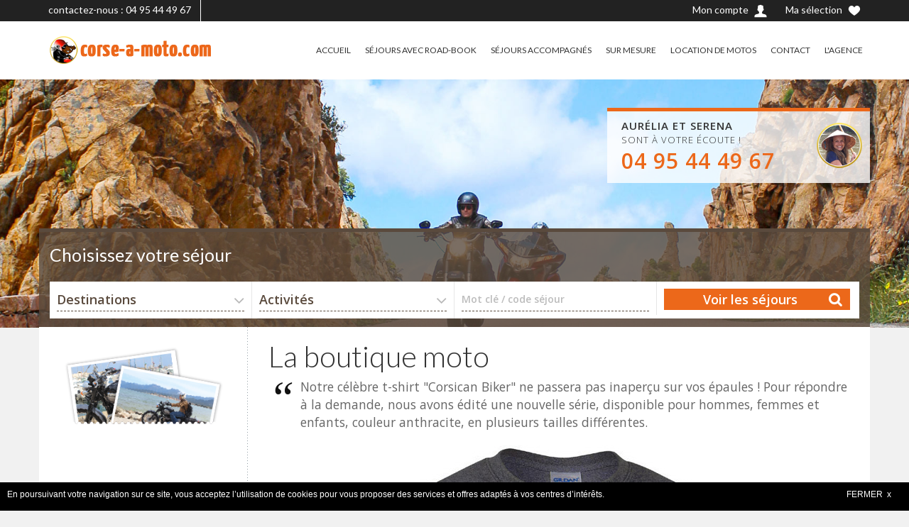

--- FILE ---
content_type: text/html; charset=UTF-8
request_url: https://corse-a-moto.com/boutique-moto/
body_size: 24703
content:
<!DOCTYPE html>
<!--[if IE 7 ]> <html class="ie ie7"> <![endif]-->
<!--[if IE 8 ]> <html class="ie ie8"> <![endif]-->
<!--[if IE 9 ]> <html class="ie ie9"> <![endif]-->
<!--[if (gt IE 9)|!(IE)]><!--> <html lang="fr"> <!--<![endif]-->
<head>
    <meta charset="utf-8">
    <title>Boutique Corse à Moto : t-shirts, accessoires</title>
    <meta name="viewport" content="width=device-width, initial-scale=1.0, maximum-scale=1.0, user-scalable=no">
    <meta name="format-detection" content="telephone=no">
    <meta name="apple-mobile-web-app-capable" content="yes">

    <meta name="description" content="T-shirt Corsican Biker, tours de cou, accessoires">
    	
	<link href='https://fonts.googleapis.com/css?family=Lato:300,400%7COpen+Sans:300,400,600&display=swap' rel='stylesheet'>
    <link rel="stylesheet" href="https://maxcdn.bootstrapcdn.com/font-awesome/4.4.0/css/font-awesome.min.css">
    	<link rel="stylesheet" href="/ex/v3/cssmin/compiled.css?1688821944">
    
		<link rel="stylesheet" href="/ex/style/color25.css?v=1688821967">
	
		<script type="text/javascript" src="/ex/v3/jsmin/compiled.js?1688821944"></script>
	<script type="text/javascript" src="/ex/v3/jsmin/locale-fr.js?1688821944"></script>
	<script type="text/javascript" src="/ex/v3/jsmin/jquery.tabslet.min.js"></script>
	<script>
	var bootstrapButton = $.fn.button.noConflict(); 
	$.fn.bootstrapBtn = bootstrapButton;
	</script>
	
    <link rel="stylesheet" href="/ex/v3/cssmin/flickity.min.css" media="screen">
    <link rel="stylesheet" href="/ex/v3/cssmin/fullscreen.css" media="screen">
	<script src="/ex/v3/jsmin/flickity.pkgd.min.js"></script>
	<script src="/ex/v3/jsmin/fullscreen.js"></script>

	<script src='https://www.google.com/recaptcha/api.js'></script>

	    <script async src="https://www.googletagmanager.com/gtag/js?id=UA-38488648-16"></script>
    <script>
      window.dataLayer = window.dataLayer || [];
      function gtag(){dataLayer.push(arguments);}
      gtag('js', new Date());    
      gtag('config', 'UA-38488648-16');
      gtag('config', 'AW-1066715376');
    </script>
    
    <style type="text/css">
.imageh {
	border: #ffffff 2px solid;
}
.imageh:hover  {
	border: #e9661b 2px solid;
}
</style>
<script type="text/javascript">
/* <![CDATA[ */
var google_conversion_id = 1066715376;
var google_custom_params = window.google_tag_params;
var google_remarketing_only = true;
/* ]]> */
</script>
<script type="text/javascript" src="//www.googleadservices.com/pagead/conversion.js">
</script>
<noscript>
<div style="display:inline;">
<img height="1" width="1" style="border-style:none;" alt="" src="//googleads.g.doubleclick.net/pagead/viewthroughconversion/1066715376/?value=0&amp;guid=ON&amp;script=0"/>
</div>
</noscript>

<link rel="stylesheet" href="/ex/css/intlTelInput.css">
<script src="/ex/js/intlTelInput.min.js"></script>
				<style>
	@media (max-width: 480px) {
        .table-fresponsive.table-nresponsive td { padding-left: 8px !important; }    	   
    	.table-fresponsive.table-nresponsive td:before { width: 90%; }
	}
		</style>
		</head>
<body>
	
    <div id="wrap">

        <header id="header" class="header">
			<div class="top_header">
	            <div class="container">
	            																															<div class="currency-lang-bottom float-left hidden-xs ea-otherlink">
						<a href="tel:0495444967" class="btn">contactez-nous : 04 95 44 49 67</a>
					</div>
															
										<a href="#" class="btn selection-display"><span class="hidden-xs visible-sm-*">Ma sélection </span><img src="/ex/v3/images/icon/icon-heart.png" alt=""></a>
															<a href="/mon-compte/" class="btn"><span class="hidden-xs visible-sm-*">Mon compte </span><img src="/ex/v3/images/icon/icon-user.png" alt=""></a>
									</div>
			</div>
            <div class="container">
                <div class="logo float-left">
                    <a href="/" title=""><img src="/ex/images/14042_corse-a-moto.png" alt=""></a>
                </div>
                <div class="callcenter ">
					<div class="callcenter_img"><a href="tel:0495444967">			        	<img src="/ex/images/9731_aurelia.png" alt="" />
		        	</a></div>
					<div class="callcenter_txt"><div class="arrow_box"></div><span><b>Aurélia et Serena</b><br/>sont à votre écoute !</span><a href="tel:0495444967"><b class="txt_color_1">04 95 44 49 67</b></a></div>
				</div>
                <div class="bars" id="bars"></div>

                <nav class="navigation nav-c" id="navigation" style="display: none" data-menu-type="1200">
                    <div class="nav-inner">
                        <a href="#" class="bars-close" id="bars-close">Fermer</a>
                        <div class="tb">
                            <div class="tb-cell">
                                <ul class="menu-list text-uppercase">
                                	<li><a href="/">ACCUEIL</a></li>
                                    												<li><a href="/road-book/" >SÉJOURS AVEC ROAD-BOOK</a>												</li>
																								<li><a href="/sejour-groupe/" >SÉJOURS ACCOMPAGNÉS</a>												</li>
																								<li><a href="/sur-mesure/" >SUR MESURE</a>												</li>
																								<li><a href="http://www.location-motos-corse.com" target="_blank">LOCATION DE MOTOS</a>												</li>
																								<li><a href="/contact/" >CONTACT</a>												</li>
																								<li><a href="http://moto.europe-active.com/agence/" target="_blank">L'AGENCE</a>												</li>
												                                </ul>
                            </div>
                        </div>
                    </div>
                </nav>

            </div>
        </header>

		<section class="sub-banner smart">
        					<div class="container">
				<div class="callcenter2">
					<div class="callcenter_img">			        	<img src="/ex/images/9731_aurelia.png" alt="" />
		        	</div>
					<div class="callcenter_txt"><div class="arrow_box"></div><b>Aurélia et Serena</b>
						<br/>sont à votre écoute !						<br/><a href="tel:0495444967"><b class="txt_color_1">04 95 44 49 67</b></a></div>
				</div>
			</div>
				            <div class="bg-parallax bg-1 ea-bg hidden-xs"></div>
                </section>


        <div class="main ea-main-top cursor">
            <div class="container">

			                <div class="main-cn clearfix pb0 hidden-xs">
                    <div class="row">
                        <div class="col-md-12">
								<div class="index form-cn form-hotel tab-pane active in" id="form-hotel">
																<form id="engineForm" action="/sejours/" method="GET">
								<input type="hidden" name="search[mode]" value="full"/>
								<input type="hidden" name="search[selected_only]" value=""/>
		                            <div class="titre-search">Choisissez votre séjour</div>
		                            <div class="form-search clearfix">
		                                		                                <div class="form-field field-select field-destination">
		                                    <div class="select">
		                                        <span>Destinations</span>
		                                        <select name="search[dest]">
													<option value="">Destinations : TOUTES</option>
													<option class="ea-group" value="40,0" ># Corse</option>
														     <option class="ea-common" value="40,210" >&nbsp;&nbsp;&nbsp;Ajaccio/Propriano</option>
    															 <option class="ea-common" value="40,206" >&nbsp;&nbsp;&nbsp;Bastia/Cap Corse</option>
    															 <option class="ea-common" value="40,205" >&nbsp;&nbsp;&nbsp;Calvi/Balagne</option>
    															 <option class="ea-common" value="40,207" >&nbsp;&nbsp;&nbsp;Centre Corse</option>
    															 <option class="ea-common" value="40,209" >&nbsp;&nbsp;&nbsp;Porto/Piana</option>
    															 <option class="ea-common" value="40,208" >&nbsp;&nbsp;&nbsp;Sud Corse</option>
    															 													<option class="ea-group" value="2,0" ># Italie</option>
														     <option class="ea-common" value="2,60" >&nbsp;&nbsp;&nbsp;Sardaigne</option>
    															 															                                        </select>
		                                    </div>
		                                </div>
		                                		                                		                                <div class="form-field field-select">
		                                    <div class="select">
		                                        <span>Activités</span>
		                                        <select name="search[type]">
													<option value="">Activités : TOUTES</option>
													<option class="ea-group" value="11,0" ># Séjour moto</option>
															  															  <option class="ea-common" value="11,107" >&nbsp;&nbsp;&nbsp;Moto avec guide</option>
															  															  <option class="ea-common" value="11,106" >&nbsp;&nbsp;&nbsp;Moto road-book</option>
															  															                                        </select>
		                                    </div>
		                                </div>
		                                		                                										<div class="form-field field-text">
											<label for="motcle">Mot clé / code séjour</label>
											<input type="text" id="motcle" class="field-input" name="search[prod_text]" value=""/>
										</div>
										                                		<div class="form-submit">
		                                    <button type="submit" class="awe-btn awe-btn-lager awe-search">Voir les séjours</button>
		                                </div>
		                            </div>
		                            </form>
		                            		                        </div>
                        </div>
                    </div>
                </div>
            
					                <div class="main-cn hotel-page clearfix">

	                    <div class="row bg-white">

		 					 <div class="col-md-9 col-md-push-3">
								<div class="ea-textblock ea-block-normal"><h1>La boutique moto</h1>
<p><em>Notre c&eacute;l&egrave;bre t-shirt &quot;Corsican Biker&quot; ne passera pas inaper&ccedil;u sur vos &eacute;paules ! Pour r&eacute;pondre &agrave; la demande, nous avons &eacute;dit&eacute; une nouvelle s&eacute;rie, disponible pour hommes,&nbsp;femmes et enfants, couleur anthracite, en plusieurs tailles diff&eacute;rentes.</em></p>

</div>
<div class="ea-textblock ea-block-normal"><p style="text-align: center;"><img alt="t-shirt Corsican Biker" src="/ex/images/14318_corsican-biker-tshirt.jpg" /></p>

<p style="text-align: justify;">Mod&egrave;les et tailles disponibles :</p>

<ul>
	<li style="text-align: justify;">Hommes : du S au XXL</li>
	<li style="text-align: justify;">Femmes : du S au XXL</li>
	<li style="text-align: justify;">Enfants : 3/4 ans, 5/6 ans (couleur : orange), 7/8 ans, 9/10 ans, 11/12 ans (couleur : gris clair chin&eacute;)</li>
</ul>

<p style="text-align: justify;">Tarif :</p>

<ul>
	<li style="text-align: justify;">Mod&egrave;les hommes et femmes : <strong>19&euro;</strong> frais de&nbsp;port offerts</li>
	<li style="text-align: justify;">Mod&egrave;le enfant : <strong>12&euro;</strong> frais de&nbsp;port offerts</li>
	<li style="text-align: justify;">Au del&agrave; de 5 pi&egrave;ces, contactez-nous !</li>
</ul>

<p style="text-align: justify;"><strong>D&eacute;j&agrave; un gros succ&egrave;s aupr&egrave;s de nos clients !</strong></p>

<p style="text-align: justify;"><em>Bonjour &agrave; tous, apr&egrave;s avoir fait la Corse et l&#39;Italie avec vous (c&#39;&eacute;tait super) je prendrais bien 2 t-shirts,&nbsp;un pour ma copine en taille S et un pour moi,&nbsp;taille L.&nbsp;En fait j&#39;ai&nbsp;oubli&eacute;&nbsp;mon ex (Suzanne) avec laquelle j&#39;&eacute;tais&nbsp;en Corse donc 2 tailles S !</em></p>

<p style="text-align: justify;">Pour r&eacute;server et recevoir votre t-shirt, envoyez&nbsp;un message en pr&eacute;cisant les mod&egrave;les, les tailles et les coordonn&eacute;es d&#39;exp&eacute;dition.</p>

</div>
<div class="row user-profile">
        <div id="contactInResult"></div>
        <div class="user-form">
			<form id="contactInForm" action="/_quest/" method="post" onsubmit="return false" novalidate="novalidate">
                 <input type="hidden" name="ajaxDo" value="send"/>
                 <input type="hidden" name="formId" value="contactInForm"/>
                 <input type="hidden" name="chSource" value="1768969651"/>
                 <input type="hidden" name="chTarg" value=""/>
                 <div class="field-input">
                     <label for="name">Nom <sup>*</sup></label>
                     <input type="text" name="data[last_name]" class="input-text">
                 </div>
                 <div class="field-input">
                     <label for="prenom">Prénom</label>
                     <input type="text" name="data[first_name]" class="input-text">
                 </div>
                 <div class="field-input">
                     <label for="email">Email <sup>*</sup></label>
                     <input type="email" name="data[email]" class="input-text">
                 </div>
                 <div class="field-input">
                     <label for="tel">Téléphone <sup>*</sup></label>
                     <input type="tel" id="phone" name="data[phone]" class="input-text">
                 </div>
                  <div class="field-input">
                     <label for="tel">Sujet <sup>*</sup></label>
                     <input type="text" name="data[subject]" class="input-text">
                 </div>
                 <div class="field-input">
                     <label for="message">Message <sup>*</sup></label>
                     <textarea name="data[message]" cols="30" rows="10" class="input-text"></textarea>
                 </div>

				 <div class="field-input">
	                 <label>Je souhaite être contacté par</label>
				     <div class="radio-checkbox"><input id="tel" type="radio" class="radio" name="data[contact]"><label for="tel">Téléphone</label></div>
					 <div class="radio-checkbox"><input id="email" type="radio" class="radio" name="data[contact]"><label for="email">Email</label></div>
                 </div>
                                  <div class="field-input">
	                 <label>Je souhaite être informé des offres promotionnelles et des dernières nouveautés</label>
	                 				     <div class="radio-checkbox"><input id="news-moto" type="checkbox" class="checkbox" name="data[status_moto]" value="y"/><label for="news-moto">La lettre Moto</label></div>
					 				 </div>
                 				 <div class="field-input">
				     <button class="awe-btn awe-btn-2 arrow-bg-color awe-btn-small text-uppercase ea-submit" >envoyer</button>
				 </div>

            </form>
			<!-- // Code d'ajout du module de formatage du champ téléphone -->
			<script>
			  const input = document.querySelector("#phone");
			 
			  const iti = window.intlTelInput(input, {
				initialCountry: "fr",
				countryOrder: ["fr","be","ch","ca"],
				loadUtils: () => import("/ex/js/ITIutils.js"),
				hiddenInput: () => ({ phone: "data[full_phone]"}),
			  });
			</script> 
		</div>
</div>


<div class="ea-textblock ea-block-normal"><p>Collection &eacute;t&eacute; 2016 pr&eacute;sent&eacute;e par les filles</p>

<p style="text-align: center;"><img alt="T-shirt Corsican Biker femmes" src="https://www.europe-active.com/ex/images/14319_t-shirt-corsican-biker-femme.jpg" /></p>

<p>Collection &eacute;t&eacute; 2016 port&eacute;e par les gars</p>

<p style="text-align: center;"><img alt="T-shirt Corsican Biker hommes" src="/ex/images/14320_t-shirt-corsican-biker-homme.jpg" /></p>

<p>Version kid pour les baby-bikers !</p>

<p style="text-align: center;"><img alt="Corsican Biker tshirt kids" src="/ex/images/14395_corsican-biker-kid.jpg" /></p>

</div>
							 </div>

							 <div class="col-md-3 col-md-pull-9">
								<div class="ea-textblock ea-block-normal"><figure><img src="/ex/images/9504_cp-moto-libert%C3%A9.png" border="0" alt=""></figure>

</div>
							 </div>

	                    </div>

	                </div>
	                            </div>
        </div>

		
		
		
				<div id="conteneurCookies">
			<div>
			En poursuivant votre navigation sur ce site, vous acceptez l’utilisation de cookies pour vous proposer des services et offres adaptés à vos centres d’intérêts.<a class="fermeCookie">FERMER&nbsp;&nbsp;x</a><br>
			</div>
		</div>
		
		        <section class="confidence-subscribe">
            <div class="bg-parallax bg-3"></div>
            <div class="container">
                <div class="row cs-sb-cn">
                                	                    <div class="col-md-4 col-sm-12"><div class="titlesuscribe titlesuscribe-ea">Recevez chaque mois <br/> notre actualité	moto</div></div>
                    <div class="col-md-6 col-sm-12">
                        <div class="subscribe">
                        	<div id="subscribeResult"></div>
                            <form id="newsletterForm" method="post" action="/_newsletter/" onsubmit="return false">
                            	<input type="hidden" name="chSource" value="1768969651"/>
                 				<input type="hidden" name="chTarg" value=""/>
									                                   <input type="hidden" name="data[moto]" value="y" />
	                            								<div class="subscribe-form subscribe-form-ea">
                                	<input type="email" name="data[email]" value="" placeholder="Votre adresse E-mail" class="subscribe-input">
									<button type="submit" class="awe-btn awe-btn-2 arrow-right text-uppercase awe-btn-lager">S'inscrire</button>
								</div>
                            </form>
                        </div>
                    </div>
                                                       <div class="col-md-2 col-sm-12">
                        <div class="follow-us">
                            <div class="follow-group">
                            	                                <a href="https://www.facebook.com/pages/Europe-Active-Moto/284498818251962" title=""><i class="fa fa-facebook"></i></a>
                                                                                                                                                            </div>
                        </div>
                    </div>
                </div>
            </div>
        </section>

        <footer>
            <div class="container hidden-xs	">
            	<div class="row">
                                    <div class="col-xs-12 col-sm-4 col-md-2 col-lg-2">
	                    <div class="ul-ft">
		                    
                        </div>
                    </div>
                                        <div class="col-xs-12 col-sm-4 col-md-2 col-lg-2">
	                    <div class="ul-ft">
		                    
                        </div>
                    </div>
                                        <div class="col-xs-12 ea-text-center">
	                    <div class="ul-ft">
	                    									<img src="/ex/images/12431_ctc.png" alt="" />
				    												<img src="/ex/images/12432_europe-corse.png" alt="" />
				    												<img src="/ex/images/16588_atout-france.png" alt="" />
				    												<img src="/ex/images/16587_apst.png" alt="" />
				    									</div>
                    </div>
                    <div class="col-md-12 ea-text-center">
                        <p class="copyright">
                        			    		    <a href="/legal/" >Mentions légales</a> 			    					    					    		   - Copyright &copy; 2006-2026 Europe Active
			    		                        </p>
                    </div>
                </div>
            </div>
            <div class="container visible-xs">
            	                <div class="row">
                    <div class="col-xs-12 col-sm-4 col-md-2 col-lg-2">
	                    <div class="ul-ft">
		                    <span class="titre text-left">Contact</span>
							<div class="form-contact">
							    <div id="contactResult"></div>
                                <form id="contactForm" action="/_quest/" method="post" onsubmit="return false" novalidate="novalidate">
                                	<input type="hidden" name="ajaxDo" value="send"/>
                                	<input type="hidden" name="formId" value="contactForm"/>
                                	<input type="hidden" name="chSource" value="1768969651"/>
                 					<input type="hidden" name="chTarg" value=""/>
                                    <div class="form-field">
                                        <label for="name">Nom <sup>*</sup></label>
                                        <input type="text" name="data[last_name]" id="name" class="field-input">
                                    </div>
                                    <div class="form-field">
                                        <label for="prenom">Prénom</label>
                                        <input type="text" name="data[first_name]" id="prenom" class="field-input">
                                    </div>
                                    <div class="form-field">
                                        <label for="email">Email <sup>*</sup></label>
                                        <input type="email" name="data[email]" id="email" class="field-input">
                                    </div>
                                    <div class="form-field">
                                        <label for="tel">Téléphone <sup>*</sup></label>
                                        <input type="tel" name="data[phone]" id="tel" class="field-input">
                                    </div>
                                    <div class="form-field">
                                        <label for="tel">Sujet <sup>*</sup></label>
                                        <input type="text" name="data[subject]" class="field-input">
                                    </div>
                                    <div class="form-field form-field-area">
                                        <label for="message">Message <sup>*</sup></label>
                                        <textarea name="data[message]" id="message" cols="30" rows="10" class="field-input"></textarea>
                                    </div>
                                    <div class="form-field text-left">
                                        <input type="submit" id="submit-contact"
                                        	   class="awe-btn awe-btn-1 arrow-right arrow-white awe-btn-lager"
                                        	   value="Envoyer"/>
                                    </div>
                                    <div id="contact-content">
                                    </div>
                                </form>
                            </div>
                        </div>
                    </div>
                    <div class="col-xs-12 col-sm-3 col-md-2 col-lg-2">
	                    <div class="ul-ft">
														<img src="/ex/images/12431_ctc.png" alt="" height="55"/>
		    											<img src="/ex/images/12432_europe-corse.png" alt="" height="55"/>
		    											<img src="/ex/images/16588_atout-france.png" alt="" height="55"/>
		    											<img src="/ex/images/16587_apst.png" alt="" height="55"/>
		    				                        </div>
                    </div>
                    <div class="col-md-12 ea-text-center clear">
                        <p class="copyright">
                        			    		    <a href="/legal/">Mentions légales</a> 			    					    					    		   - Copyright &copy; 2006-2026 Europe Active
			    					    		</p>
                    </div>
                </div>
            </div>
        </footer>
    </div>

    <a class="movetotop"></a>

	
    	<div class="ea-widget" id="queryDlg"></div>
</body>
</html>
<!-- new -->


--- FILE ---
content_type: text/css
request_url: https://corse-a-moto.com/ex/style/color25.css?v=1688821967
body_size: 6402
content:
.txt_color_0 {color: #5a4a3d !important;} /* Marron neutre */
.txt_color_1 {color: #EC681A !important;}
.bg_color_0 {background: #5a4a3d !important;} /* Marron neutre */
.bg_color_1 {background: #EC681A !important;}
.bgh_color_0:hover {background: #5a4a3d !important;} /* Marron neutre */
.bgh_color_1:hover {background: #EC681A !important;}

a {color: #EC681A;} /* vert */
.breadcrumb li.active a {color: #EC681A;}
.ui-datepicker .ui-datepicker-calendar td.ui-datepicker-today a,
.ui-datepicker .ui-datepicker-calendar td.ui-datepicker-today.ui-datepicker-current-day a{background-color: #59c45a;color: #fff;}
.ui-datepicker .ui-datepicker-calendar td.ui-datepicker-today.ui-datepicker-current-day a {background-color: #59c45a;}
.search-result p ins {color: #EC681A;}
.post-share a:hover {border: 1px solid #EC681A;}
.post-share-inverse a:hover {border: 1px solid #EC681A;color: #EC681A;}
.top_header .currency-lang-bottom ul li a:hover {background-color: #EC681A; color: #fff;}
.top_header .btn:hover {background-color: #EC681A; color: #fff;}

.bars:after{ background-color: #EC681A;}
.header .bars ,
.header.header-stick .bars {
  border-color: #EC681A;
}
.header.header-stick .bars:after,
.header.header-stick .bars:before {
  background-color: #EC681A;
}
.header .callcenter .callcenter_img a:after,
.header.header-stick .callcenter .callcenter_img a:after {color: #59c35c;}

.nav-desktop ul > li:hover {background-color: #EC681A;}

.nav-desktop ul ul li:hover,
.nav-desktop ul li.current-menu-parent,
.nav-desktop ul ul li.current-menu-item {
  background-color: #EC681A;
  border-color: #EC681A;
}
.nav .nav-inner {background-color: rgba(90, 74, 61, 0.95);}
.nav ul li.current-menu-parent,
.nav ul li.current-menu-item,
.nav ul li.active,
.nav > ul > li:hover {
  background-color: rgba(90, 74, 61, 1);
}

.header.header-stick .callcenter .callcenter_txt,
.sub-banner .callcenter2 .callcenter_txt,
.sub-banner .callcenter .callcenter_txt {border-color: #EC681A;}
.header .callcenter .callcenter_txt .arrow_box, .sub-banner .callcenter .callcenter_txt .arrow_box {background: #EC681A;}
.header .callcenter .callcenter_txt .arrow_box:after, .sub-banner .callcenter .callcenter_txt .arrow_box:after {bottom: 100%;left: 50%;border: solid transparent;content: " ";height: 0;width: 0;position: absolute;pointer-events: none;border-color: rgba(89, 196, 91, 0);border-bottom-color: #EC681A;border-width: 10px;margin-left: -10px;}

.awe-btn.awe-search {background-color: #EC681A; border-color: #EC681A;}
.awe-btn {border: 1px solid #EC681A;}
.awe-btn.arrow-right.arrow-color {background-image: url('/ex/v3/images/icon-arrow-orange.png')}
.awe-btn.arrow-right.arrow-color:hover {color: white !important; background-image: url('/ex/v3/images/icon-arrow-white.png'); background-color: #EC681A;}
.awe-btn.arrow-left.arrow-color {background-image: url('/ex/v3/images/icon-arrow-left-orange.png')}
.awe-btn.arrow-left.arrow-color:hover {color: white !important; background-image: url('/ex/v3/images/icon-arrow-left-white.png'); background-color: #EC681A;}
.awe-btn.arrow-bg-color {background-color: #EC681A; color: white;}
.awe-btn.arrow-right.arrow-bg-color {background-image: url('/ex/v3/images/icon-arrow-white.png');}
.awe-btn.arrow-bg-color:hover {color: #EC681A !important; }
.awe-btn.arrow-right.arrow-bg-color:hover { background-image: url('/ex/v3/images/icon-arrow-orange.png');}
.awe-btn.awe-search {background-color: #EC681A; color: #fff; border-color: #EC681A;}
.awe-btn.awe-btn-1 {background-color: #EC681A; color: #fff; border-color: #EC681A;}
.awe-btn.awe-btn-1:hover {background-color: #EC681A; border-color: #EC681A;}
.subscribe .subscribe-form .awe-btn {background-image: url('/ex/v3/images/icon-arrow-orange.png');}
.subscribe .subscribe-form .awe-btn:hover {background-image: url('/ex/v3/images/icon-arrow-white.png'); color: white;}

.filtre_sidebar {border-color: #59c45b; background: #EC681A; color: white !important; }
.filtre_sidebar.active {background: white; color: #EC681A !important; text-decoration: none;}

.hotel-item .hotel-text .hotel-name a:hover {color: #EC681A;}

.hotel-list-item .hotel-text .hotel-name a:hover { color: #EC681A; }

.widget-sidebar.text-index-sidebar.destinations ul li a::before,
.widget-sidebar.text-index-sidebar.info ul li::before {color: #EC681A;}

.widget-sidebar.text-index-sidebar.info ul li a:hover {color: #EC681A;}

.widget-sidebar.text-index-sidebar ul li.bg-icon-conseil {background: url(/ex/v3/images/icon-conseils-orange.png) 0px 5px no-repeat;}
.widget-sidebar.text-index-sidebar ul li.bg-icon-liberte {background: url(/ex/v3/images/icon-liberte-orange.png) 0px 5px no-repeat;}
.widget-sidebar.text-index-sidebar ul li.bg-icon-confiance {background: url(/ex/v3/images/icon-confiance-orange.png) 0px 5px no-repeat;}
.widget-sidebar.text-index-sidebar ul li.bg-icon-victoire {background: url(/ex/v3/images/icon-victoire-orange.png) 0px 5px no-repeat;}

.widget_bloc .title-sidebar {color: #EC681A;}
.magazine-item .magazine-header h3 a:hover {color: #EC681A;}
.magazine-item .magazine-header ul li a:hover {color: #EC681A;}

.thumnail-item.active .fa {color: #EC681A;}

.payment-step li a:hover span {background-color: #EC681A;}
.payment-step li.step-select span:after {color: #EC681A;}
.payment-step li.step-part span {background-color: #EC681A;}
.payment-step li.step-select:after,
.payment-step li.step-select:before,
.payment-step li.step-part:after{background-color: #EC681A;}
.payment-room .payment-price .total-trip p ins {color: #EC681A;}

footer .ul-ft ul li a:hover {color: #EC681A; padding-left: 3px;}
footer a:hover {color: #EC681A;}

.hotel-list-item .hotel-tags a.bgh_color_1:hover::before {border-right-color: #EC681A;}

#programme_thumbs .programme-item.active .fa, #hotel_thumbs .programme-item.active .fa, #vehicle_thumbs .programme-item.active .fa {color: #EC681A;}
#commentaire_thumbs .commentaire-item.active .fa {color: #EC681A;}

.hotel-content .alert-box .rounded {border: 3px solid #EC681A; color: #EC681A;}

.detail-sidebar .scroll-heading a:hover,
.detail-sidebar .scroll-heading a.active {color: #EC681A;}

.confidence-subscribe {background: #EC681A;}
.thumnail-item figure:before {border: 6px solid #EC681A;}
.thumnail-item figure:after {border-left-color: #EC681A;}

.ea-block-column h2 { color: #EC681A !important; }
.ea-bg { background-image: url('/ex/images/14046_img_1575-moto-corse.jpg') !important; } 
